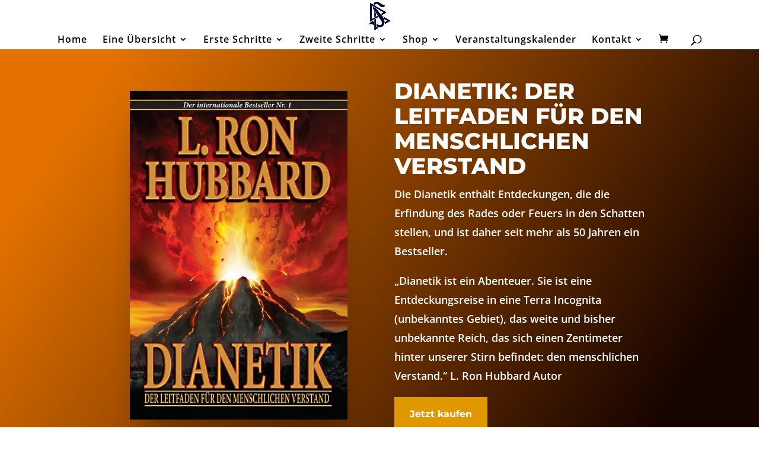

--- FILE ---
content_type: text/css
request_url: https://scientology-karlsruhe.de/wp-content/themes/divi-child/style.css?ver=4.27.5
body_size: -188
content:
/*
 Theme Name:     Divi Child-Theme
 Theme URI:      http://www.elegantthemes.com
 Description:    Divi Child-Theme
 Author:         Scientology Karlsruhe
 Author URI:     https://scientology-karlsruhe.de/
 Template:       Divi
 Version:        1.0.0

*/
 
/* =Ab hier kannst du deine CSS-Anpassungen eintragen
------------------------------------------------------- */
